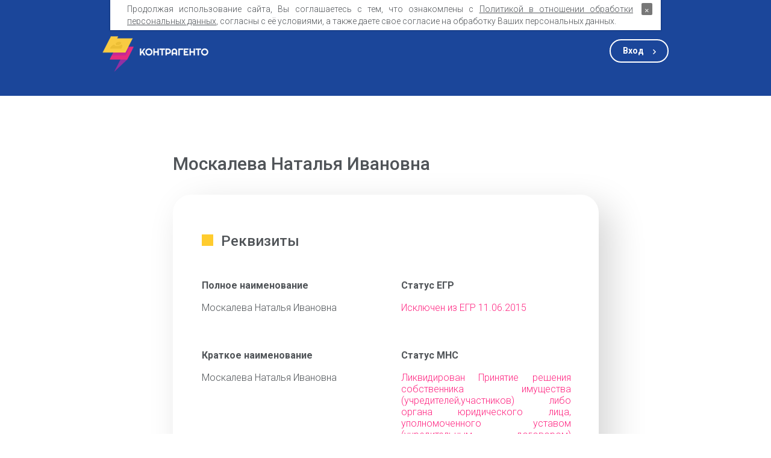

--- FILE ---
content_type: image/svg+xml
request_url: https://contragento.by/assets/images/arrow-white.svg
body_size: 518
content:
<?xml version="1.0" encoding="utf-8"?>
<!-- Generator: Adobe Illustrator 23.0.2, SVG Export Plug-In . SVG Version: 6.00 Build 0)  -->
<svg version="1.1" id="Слой_1" xmlns="http://www.w3.org/2000/svg" xmlns:xlink="http://www.w3.org/1999/xlink" x="0px" y="0px"
	 viewBox="0 0 4.8 8" style="enable-background:new 0 0 4.8 8;" xml:space="preserve">
<style type="text/css">
	.st0{fill:#FFFFFF;}
</style>
<path class="st0" d="M3.1,4L0.2,6.7c-0.3,0.3-0.3,0.7,0,1c0.3,0.3,0.7,0.3,1,0l3.4-3.3C4.8,4.4,4.8,4.2,4.8,4c0-0.2-0.1-0.4-0.2-0.5
	L1.2,0.2C1.1,0.1,0.9,0,0.7,0C0.5,0,0.3,0.1,0.2,0.2c-0.3,0.3-0.3,0.8,0,1L3.1,4z"/>
</svg>
